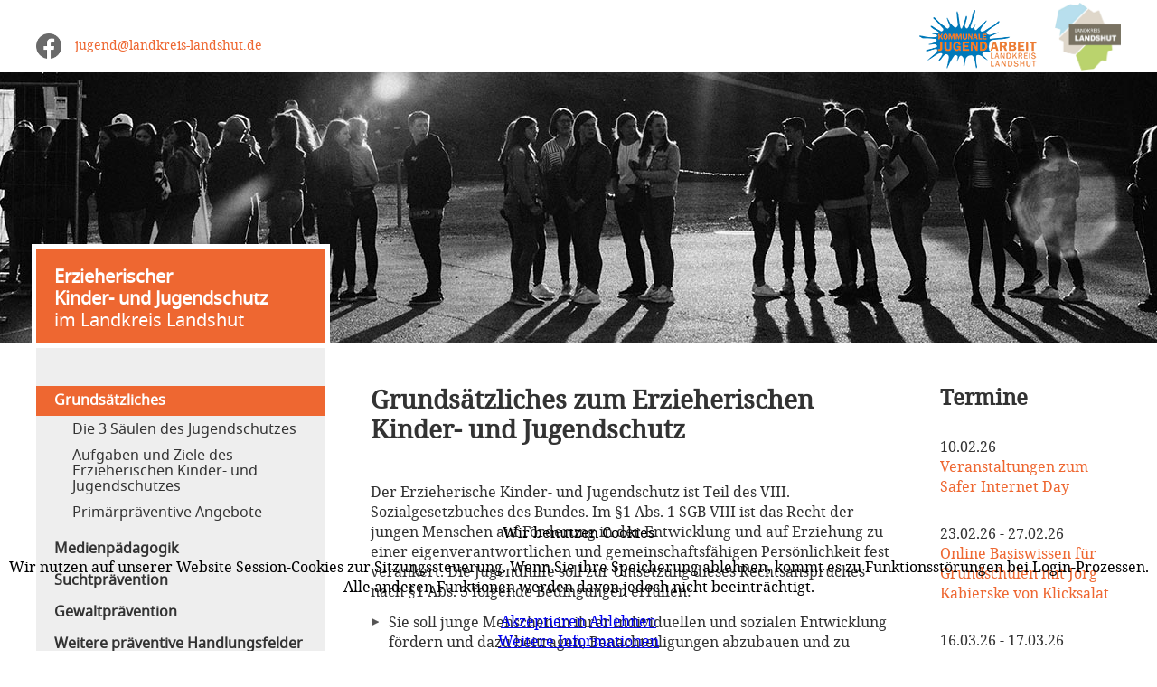

--- FILE ---
content_type: text/html; charset=utf-8
request_url: https://www.jugendschutz-lala.de/
body_size: 37236
content:
<!DOCTYPE html>
<html xmlns="http://www.w3.org/1999/xhtml" 
   xml:lang="de-de" lang="de-de" >

<head>
<script type="text/javascript">  (function(){    function blockCookies(disableCookies, disableLocal, disableSession){    if(disableCookies == 1){    if(!document.__defineGetter__){    Object.defineProperty(document, 'cookie',{    get: function(){ return ''; },    set: function(){ return true;}    });    }else{    var oldSetter = document.__lookupSetter__('cookie');    if(oldSetter) {    Object.defineProperty(document, 'cookie', {    get: function(){ return ''; },    set: function(v){    if(v.match(/reDimCookieHint\=/) || v.match(/0254e0e2b4fcaa553c2a3d3d73827787\=/)) {    oldSetter.call(document, v);    }    return true;    }    });    }    }    var cookies = document.cookie.split(';');    for (var i = 0; i < cookies.length; i++) {    var cookie = cookies[i];    var pos = cookie.indexOf('=');    var name = '';    if(pos > -1){    name = cookie.substr(0, pos);    }else{    name = cookie;    }    if(name.match(/reDimCookieHint/)) {    document.cookie = name + '=; expires=Thu, 01 Jan 1970 00:00:00 GMT';    }    }    }    if(disableLocal == 1){    window.localStorage.clear();    window.localStorage.__proto__ = Object.create(window.Storage.prototype);    window.localStorage.__proto__.setItem = function(){ return undefined; };    }    if(disableSession == 1){    window.sessionStorage.clear();    window.sessionStorage.__proto__ = Object.create(window.Storage.prototype);    window.sessionStorage.__proto__.setItem = function(){ return undefined; };    }    }    blockCookies(1,1,1);    }());    </script>


<meta name="viewport" content="width=device-width, initial-scale=1.0" />
<meta charset="utf-8">
	<meta name="author" content="Super User">
	<meta name="description" content="Der erzieherische Kinder- und Jugendschutz im Landkreis Landshut ist Aufgabe der Kommunalen Jugendarbeit">
	<meta name="generator" content="Joomla! - Open Source Content Management">
	<title>Grundsätzliches zum Erzieherischen Kinder- und Jugendschutz</title>
	<link href="/templates/juschlala/favicon.ico" rel="icon" type="image/vnd.microsoft.icon">
<link href="/media/mod_menu/css/mod-menu.min.css?a45ede" rel="stylesheet">
	<link href="/plugins/system/cookiehint/css/redimstyle.css?a56563" rel="stylesheet">
	<link href="/modules/mod_djmegamenu/themes/default/css/djmegamenu.css?4.5.0.pro" rel="stylesheet">
	<link href="https://cdnjs.cloudflare.com/ajax/libs/animate.css/4.1.1/animate.compat.min.css" rel="stylesheet">
	<link href="/modules/mod_djmegamenu/mobilethemes/light/djmobilemenu.css?4.5.0.pro" rel="stylesheet">
	<link href="https://cdnjs.cloudflare.com/ajax/libs/font-awesome/5.15.4/css/all.min.css" rel="stylesheet">
	<link href="https://cdnjs.cloudflare.com/ajax/libs/font-awesome/5.15.4/css/v4-shims.min.css" rel="stylesheet">
	<style>#redim-cookiehint-bottom {position: fixed; z-index: 99999; left: 0px; right: 0px; bottom: 0px; top: auto !important;}</style>
	<style>.dj-hideitem { display: none !important; }
</style>
	<style>
		@media (min-width: 1260px) { #dj-megamenu103mobile { display: none; } }
		@media (max-width: 1259px) { #dj-megamenu103, #dj-megamenu103sticky, #dj-megamenu103placeholder { display: none !important; } }
	</style>
	<style>#dj-megamenu103mobile.dj-megamenu-select-light .dj-mobile-open-btn, #dj-megamenu103mobile.dj-megamenu-offcanvas-light .dj-mobile-open-btn, #dj-megamenu103mobile.dj-megamenu-accordion-light .dj-mobile-open-btn { color: rgba(238, 103, 49, 1); } #dj-megamenu103mobile.dj-megamenu-select-light .dj-mobile-open-btn:focus, #dj-megamenu103mobile.dj-megamenu-select-light:hover .dj-mobile-open-btn, #dj-megamenu103mobile.dj-megamenu-offcanvas-light .dj-mobile-open-btn:hover, #dj-megamenu103mobile.dj-megamenu-offcanvas-light .dj-mobile-open-btn:focus, #dj-megamenu103mobile.dj-megamenu-accordion-light .dj-mobile-open-btn:hover, #dj-megamenu103mobile.dj-megamenu-accordion-light .dj-mobile-open-btn:focus { background: rgba(238, 103, 49, 1); } #dj-megamenu103mobile.dj-megamenu-select-light .dj-mobile-open-btn, #dj-megamenu103mobile.dj-megamenu-offcanvas-light .dj-mobile-open-btn, #dj-megamenu103mobile.dj-megamenu-accordion-light .dj-mobile-open-btn { background: rgba(255, 255, 255, 1); } #dj-megamenu103mobile.dj-megamenu-select-light .dj-mobile-open-btn:focus, #dj-megamenu103mobile.dj-megamenu-select-light:hover .dj-mobile-open-btn, #dj-megamenu103mobile.dj-megamenu-offcanvas-light .dj-mobile-open-btn:hover, #dj-megamenu103mobile.dj-megamenu-offcanvas-light .dj-mobile-open-btn:focus, #dj-megamenu103mobile.dj-megamenu-accordion-light .dj-mobile-open-btn:hover, #dj-megamenu103mobile.dj-megamenu-accordion-light .dj-mobile-open-btn:focus { color: rgba(255, 255, 255, 1); } #dj-megamenu103mobile.dj-offcanvas-light { background: rgba(238, 238, 238, 1); } #dj-megamenu103mobile.dj-offcanvas-light .dj-offcanvas-top { background: rgba( 255, 255, 255, 1); } #dj-megamenu103mobile .dj-accordion-light .dj-accordion-in { background: rgba(238, 238, 238, 1); } #dj-megamenu103mobile ul.dj-mobile-light li.dj-mobileitem > a { background: rgba(238, 238, 238, 1); border-top-color: rgba( 255, 255, 255, 1); } #dj-megamenu103mobile.dj-offcanvas-light .dj-offcanvas-close-btn { color: rgba(51, 51, 51, 1); } #dj-megamenu103mobile ul.dj-mobile-light li.dj-mobileitem > a { color: rgba(51, 51, 51, 1); } #dj-megamenu103mobile ul.dj-mobile-light li.dj-mobileitem:hover > a, #dj-megamenu103mobile ul.dj-mobile-light li.dj-mobileitem.active > a { color: rgba(255, 255, 255, 1); } #dj-megamenu103mobile ul.dj-mobile-light li.dj-mobileitem:hover > a, #dj-megamenu103mobile ul.dj-mobile-light li.dj-mobileitem.active > a { background: rgba(238, 103, 49, 1); } #dj-megamenu103mobile ul.dj-mobile-light ul li.dj-mobileitem > a { color: rgba(51, 51, 51, 1); } #dj-megamenu103mobile ul.dj-mobile-light ul li.dj-mobileitem > a { background: rgba(238, 238, 238, 1); border-top-color: rgba( 255, 255, 255, 1); } #dj-megamenu103mobile ul.dj-mobile-light ul ul li.dj-mobileitem > a { background: rgba( 214, 214, 214, 1); border-top-color: rgba( 255, 255, 255, 1); } #dj-megamenu103mobile ul.dj-mobile-light ul ul ul li.dj-mobileitem > a { background: rgba( 214, 214, 214, 1); border-top-color: rgba( 255, 255, 255, 1); } #dj-megamenu103mobile ul.dj-mobile-light ul li.dj-mobileitem:hover > a, #dj-megamenu103mobile ul.dj-mobile-light ul li.dj-mobileitem.active > a { background: rgba(238, 103, 49, 1); } #dj-megamenu103mobile ul.dj-mobile-light ul ul li.dj-mobileitem:hover > a, #dj-megamenu103mobile ul.dj-mobile-light ul ul li.dj-mobileitem.active > a { background: rgba( 214, 92, 44, 1); }</style>
<script type="application/json" class="joomla-script-options new">{"system.paths":{"root":"","rootFull":"https:\/\/www.jugendschutz-lala.de\/","base":"","baseFull":"https:\/\/www.jugendschutz-lala.de\/"},"csrf.token":"d026ef8c4bba2cf4aab54438772bee6d"}</script>
	<script src="/media/system/js/core.min.js?a3d8f8"></script>
	<script src="/media/mod_menu/js/menu.min.js?5a565f" type="module"></script>
	<script src="/media/vendor/jquery/js/jquery.min.js?3.7.1"></script>
	<script src="/media/vendor/jquery/js/jquery-noconflict.min.js?3.7.1"></script>
	<script src="/modules/mod_djmegamenu/assets/js/jquery.djmegamenu.min.js?4.5.0.pro" defer></script>
	<script src="/modules/mod_djmegamenu/assets/js/jquery.djmobilemenu.min.js?4.5.0.pro" defer></script>
	<script type="application/ld+json">{"@context":"https://schema.org","@graph":[{"@type":"Organization","@id":"https://www.jugendschutz-lala.de/#/schema/Organization/base","name":"Erzieherischer Kinder- und Jugendschutz im Landkreis Landshut","url":"https://www.jugendschutz-lala.de/"},{"@type":"WebSite","@id":"https://www.jugendschutz-lala.de/#/schema/WebSite/base","url":"https://www.jugendschutz-lala.de/","name":"Erzieherischer Kinder- und Jugendschutz im Landkreis Landshut","publisher":{"@id":"https://www.jugendschutz-lala.de/#/schema/Organization/base"}},{"@type":"WebPage","@id":"https://www.jugendschutz-lala.de/#/schema/WebPage/base","url":"https://www.jugendschutz-lala.de/","name":"Grundsätzliches zum Erzieherischen Kinder- und Jugendschutz","description":"Der erzieherische Kinder- und Jugendschutz im Landkreis Landshut ist Aufgabe der Kommunalen Jugendarbeit","isPartOf":{"@id":"https://www.jugendschutz-lala.de/#/schema/WebSite/base"},"about":{"@id":"https://www.jugendschutz-lala.de/#/schema/Organization/base"},"inLanguage":"de-DE"},{"@type":"Article","@id":"https://www.jugendschutz-lala.de/#/schema/com_content/article/16","name":"Grundsätzliches zum Erzieherischen Kinder- und Jugendschutz","headline":"Grundsätzliches zum Erzieherischen Kinder- und Jugendschutz","inLanguage":"de-DE","isPartOf":{"@id":"https://www.jugendschutz-lala.de/#/schema/WebPage/base"}}]}</script>
	<script>function fetchMoreLatestEvents(modid, direction)
{        
        jQuery.ajax({
                    type : 'POST',
                    dataType : 'json',
                    url : "https://www.jugendschutz-lala.de/index.php?option=com_jevents&ttoption=com_jevents&typeaheadtask=gwejson&file=fetchlatestevents&path=module&folder=mod_jevents_latest&token=d026ef8c4bba2cf4aab54438772bee6d",
                    data : {'json':JSON.stringify({'modid':modid, 'direction':direction})},
                    contentType: "application/x-www-form-urlencoded; charset=utf-8",
                    scriptCharset: "utf-8"
            })                        
                .done(function( data ){                    
                    jQuery("#mod_events_latest_"+modid+"_data").replaceWith(data.html);
                    try {
                        document.getElementById("mod_events_latest_"+modid+"_data").parentNode.scrollIntoView({block: "start", behavior: "smooth"});
                    }
                    catch (e) {
                    }
                })
                .fail(function(x) {
        alert('fail '+x);
                });
}</script>
	<link rel="stylesheet preload" href="https://cdnjs.cloudflare.com/ajax/libs/animate.css/4.1.1/animate.compat.min.css" as="style">
	<link rel="stylesheet preload" href="https://cdnjs.cloudflare.com/ajax/libs/font-awesome/5.15.4/css/all.min.css" as="style">
	<link rel="stylesheet preload" href="https://cdnjs.cloudflare.com/ajax/libs/font-awesome/5.15.4/css/v4-shims.min.css" as="style">

<link rel="stylesheet" href="/templates/juschlala/css/template.css" type="text/css" />
<link rel="stylesheet" href="/templates/juschlala/css/max.css" type="text/css" />
<link rel="stylesheet" href="/templates/juschlala/css/desktop.css" type="text/css" />
<link rel="stylesheet" href="/templates/juschlala/css/notebook.css" type="text/css" />
<link rel="stylesheet" href="/templates/juschlala/css/tablet.css" type="text/css" />
<link rel="stylesheet" href="/templates/juschlala/css/mobile.css" type="text/css" />
</head>
<body marginwitdh="0" marginheight="0">
<div id="alles">
	<div id="container">
		<div id="header">
<div id="mod-custom90" class="mod-custom custom">
    <p class="desktop"><a class="facebook" title="facebook.com/KoJaLaLa" href="https://www.facebook.com/KoJaLaLa" target="_blank" rel="noopener noreferrer"><img src="/images/logos/facebook_trans.png" alt="" width="30" height="30" /></a><a href="mailto:jugend@landkreis-landshut.de">jugend@landkreis-landshut.de</a></p>
<p class="notebook"><a class="facebook" title="facebook.com/KoJaLaLa" href="https://www.facebook.com/KoJaLaLa" target="_blank" rel="noopener noreferrer"><img src="/images/logos/facebook_trans.png" alt="" width="30" height="30" /></a><a href="mailto:jugend@landkreis-landshut.de">jugend@landkreis-landshut.de</a></p>
<p class="tablet"><a class="facebook" title="facebook.com/KoJaLaLa" href="https://www.facebook.com/KoJaLaLa" target="_blank" rel="noopener noreferrer"><img src="/images/logos/facebook_trans.png" alt="" width="30" height="30" /></a><a href="mailto:jugend@landkreis-landshut.de">jugend@landkreis-landshut.de</a></p>
<p class="mobil"><a class="facebook" title="facebook.com/KoJaLaLa" href="https://www.facebook.com/KoJaLaLa" target="_blank" rel="noopener noreferrer"><img src="/images/logos/facebook_trans.png" alt="" width="30" height="30" /></a><a href="mailto:jugend@landkreis-landshut.de">jugend@landkreis-landshut.de</a></p></div>

<div id="mod-custom91" class="mod-custom custom">
    <p><a title="kojalala.de" href="https://kojalala.de" target="_blank" rel="noopener noreferrer"><img src="/images/logos/logo_kojalala.png" alt=""></a><a title="www.landkreis-landshut.de" href="https://www.landkreis-landshut.de" target="_blank" rel="noopener noreferrer"><img class="lala" src="/images/logos/logo_landkreis_landshut.png" alt=""></a></p></div>

<div id="mod-custom92" class="mod-custom custom">
    <h1>Erzieherischer<br />Kinder- und Jugendschutz</h1>
<h2>im Landkreis Landshut</h2></div>
<div class="dj-megamenu-wrapper" data-joomla4 data-tmpl="juschlala">
		<ul id="dj-megamenu103" class="dj-megamenu dj-megamenu-default dj-megamenu-wcag horizontalMenu  dj-fa-5" data-options='{"wrap":null,"animIn":"fadeInUp","animOut":"zoomOut","animSpeed":"normal","openDelay":"250","closeDelay":"500","event":"mouseenter","eventClose":"mouseleave","parentOpen":"0","fixed":"0","offset":"0","theme":"default","direction":"ltr","wcag":"1","overlay":"0"}' data-trigger="1259" role="menubar" aria-label="DJ Mobilmenü">
		<li class="dj-up itemid102 first current active parent" role="none"><a class="dj-up_a active "  aria-haspopup="true" aria-expanded="false" href="/"  role="menuitem"><span class="dj-drop" ><span class="title"><span class="name">Grundsätzliches</span></span><span class="arrow" aria-hidden="true"></span></span></a><div class="dj-subwrap  single_column subcols1" style=""><div class="dj-subwrap-in" style="width:200px;"><div class="dj-subcol" style="width:200px"><ul class="dj-submenu" role="menu" aria-label="Grundsätzliches"><li class="itemid103 first" role="none"><a href="/grundsaetzliches/die-3-saeulen-des-jugendschutzes"  role="menuitem"><span class="title"><span class="name">Die 3 Säulen des Jugendschutzes</span></span></a></li><li class="itemid104" role="none"><a href="/grundsaetzliches/aufgaben-und-ziele-des-erzieherischen-kinder-und-jugendschutzes"  role="menuitem"><span class="title"><span class="name">Aufgaben und Ziele des Erzieherischen Kinder- und Jugendschutzes</span></span></a></li><li class="itemid105" role="none"><a href="/grundsaetzliches/primaerpraeventive-angebote"  role="menuitem"><span class="title"><span class="name">Primärpräventive Angebote</span></span></a></li></ul></div></div></div></li><li class="dj-up itemid107 parent" role="none"><a class="dj-up_a  "  aria-haspopup="true" aria-expanded="false" href="/medienpaedagogik"  role="menuitem"><span class="dj-drop" ><span class="title"><span class="name">Medienpädagogik</span></span><span class="arrow" aria-hidden="true"></span></span></a><div class="dj-subwrap  single_column subcols1" style=""><div class="dj-subwrap-in" style="width:200px;"><div class="dj-subcol" style="width:200px"><ul class="dj-submenu" role="menu" aria-label="Medienpädagogik"><li class="itemid143 first" role="none"><a href="/medienpaedagogik/aufgaben-und-ziele"  role="menuitem"><span class="title"><span class="name">Aufgaben und Ziele</span></span></a></li><li class="itemid109" role="none"><a href="/medienpaedagogik/informationen-und-regionale-kontakte"  role="menuitem"><span class="title"><span class="name">Informationen und regionale Kontakte</span></span></a></li><li class="itemid106" role="none"><a href="/medienpaedagogik/links"  role="menuitem"><span class="title"><span class="name">Links</span></span></a></li></ul></div></div></div></li><li class="dj-up itemid110 parent" role="none"><a class="dj-up_a  "  aria-haspopup="true" aria-expanded="false" href="/suchtpraevention"  role="menuitem"><span class="dj-drop" ><span class="title"><span class="name">Suchtprävention</span></span><span class="arrow" aria-hidden="true"></span></span></a><div class="dj-subwrap  single_column subcols1" style=""><div class="dj-subwrap-in" style="width:200px;"><div class="dj-subcol" style="width:200px"><ul class="dj-submenu" role="menu" aria-label="Suchtprävention"><li class="itemid142 first" role="none"><a href="/suchtpraevention/aufgaben-und-ziele"  role="menuitem"><span class="title"><span class="name">Aufgaben und Ziele</span></span></a></li><li class="itemid112" role="none"><a href="/suchtpraevention/informationen-und-regionale-kontakte"  role="menuitem"><span class="title"><span class="name">Informationen und regionale Kontakte</span></span></a></li><li class="itemid136" role="none"><a href="/suchtpraevention/links"  role="menuitem"><span class="title"><span class="name">Links</span></span></a></li></ul></div></div></div></li><li class="dj-up itemid113 parent" role="none"><a class="dj-up_a  "  aria-haspopup="true" aria-expanded="false" href="/gewaltpraevention"  role="menuitem"><span class="dj-drop" ><span class="title"><span class="name">Gewaltprävention</span></span><span class="arrow" aria-hidden="true"></span></span></a><div class="dj-subwrap  single_column subcols1" style=""><div class="dj-subwrap-in" style="width:200px;"><div class="dj-subcol" style="width:200px"><ul class="dj-submenu" role="menu" aria-label="Gewaltprävention"><li class="itemid141 first" role="none"><a href="/gewaltpraevention/aufgaben-und-ziele"  role="menuitem"><span class="title"><span class="name">Aufgaben und Ziele</span></span></a></li><li class="itemid115" role="none"><a href="/gewaltpraevention/informationen-und-regionale-kontakte"  role="menuitem"><span class="title"><span class="name">Informationen und regionale Kontakte</span></span></a></li><li class="itemid137" role="none"><a href="/gewaltpraevention/links"  role="menuitem"><span class="title"><span class="name">Links</span></span></a></li></ul></div></div></div></li><li class="dj-up itemid116 parent" role="none"><a class="dj-up_a  "  aria-haspopup="true" aria-expanded="false" href="/weitere-praeventive-handlungsfelder"  role="menuitem"><span class="dj-drop" ><span class="title"><span class="name">Weitere präventive Handlungsfelder</span></span><span class="arrow" aria-hidden="true"></span></span></a><div class="dj-subwrap  single_column subcols1" style=""><div class="dj-subwrap-in" style="width:200px;"><div class="dj-subcol" style="width:200px"><ul class="dj-submenu" role="menu" aria-label="Weitere präventive Handlungsfelder"><li class="itemid140 first" role="none"><a href="/weitere-praeventive-handlungsfelder/aufgaben-und-ziele"  role="menuitem"><span class="title"><span class="name">Aufgaben und Ziele</span></span></a></li><li class="itemid118" role="none"><a href="/weitere-praeventive-handlungsfelder/informationen-und-regionale-kontakte"  role="menuitem"><span class="title"><span class="name">Informationen und regionale Kontakte</span></span></a></li><li class="itemid138" role="none"><a href="/weitere-praeventive-handlungsfelder/links"  role="menuitem"><span class="title"><span class="name">Links</span></span></a></li></ul></div></div></div></li><li class="dj-up itemid139" role="none"><a class="dj-up_a  " href="/praeventionstheater"  role="menuitem"><span ><span class="title"><span class="name">Präventionstheater</span></span></span></a></li><li class="dj-up itemid133" role="none"><a class="dj-up_a  " href="/termine"  role="menuitem"><span ><span class="title"><span class="name">Termine</span></span></span></a></li><li class="dj-up itemid101" role="none"><a class="dj-up_a  " href="/news"  role="menuitem"><span ><span class="title"><span class="name">News</span></span></span></a></li><li class="dj-up itemid119" role="none"><a class="dj-up_a  " href="/kontakt"  role="menuitem"><span ><span class="title"><span class="name">Kontakt</span></span></span></a></li><li class="dj-up itemid120" role="none"><a class="dj-up_a  " href="/downloads"  role="menuitem"><span ><span class="title"><span class="name">Downloads</span></span></span></a></li></ul>
			<div id="dj-megamenu103mobile" class="dj-megamenu-accordion dj-megamenu-accordion-light dj-pos-absolute  dj-align-right dj-fa-5 ">
	<button class="dj-mobile-open-btn dj-fa-5" aria-label="Open mobile menu"><span class="dj-mobile-open-icon" aria-hidden="true"></span></button>
	<div class="dj-accordion dj-accordion-light ">
		<div class="dj-accordion-in">
			<ul class="dj-mobile-nav dj-mobile-light " role="menubar">
<li class="dj-mobileitem itemid-102 current deeper parent" role="none"><a class="dj-up_a  "  aria-haspopup="true" aria-expanded="false" href="/"  role="menuitem"><span class="title"><span class="name">Grundsätzliches</span></span></a><ul class="dj-mobile-nav-child"><li class="dj-mobileitem itemid-103" role="none"><a class="dj-up_a  " href="/grundsaetzliches/die-3-saeulen-des-jugendschutzes"  role="menuitem"><span class="title"><span class="name">Die 3 Säulen des Jugendschutzes</span></span></a></li><li class="dj-mobileitem itemid-104" role="none"><a class="dj-up_a  " href="/grundsaetzliches/aufgaben-und-ziele-des-erzieherischen-kinder-und-jugendschutzes"  role="menuitem"><span class="title"><span class="name">Aufgaben und Ziele des Erzieherischen Kinder- und Jugendschutzes</span></span></a></li><li class="dj-mobileitem itemid-105" role="none"><a class="dj-up_a  " href="/grundsaetzliches/primaerpraeventive-angebote"  role="menuitem"><span class="title"><span class="name">Primärpräventive Angebote</span></span></a></li></ul></li><li class="dj-mobileitem itemid-107 deeper parent" role="none"><a class="dj-up_a  "  aria-haspopup="true" aria-expanded="false" href="/medienpaedagogik"  role="menuitem"><span class="title"><span class="name">Medienpädagogik</span></span></a><ul class="dj-mobile-nav-child"><li class="dj-mobileitem itemid-143" role="none"><a class="dj-up_a  " href="/medienpaedagogik/aufgaben-und-ziele"  role="menuitem"><span class="title"><span class="name">Aufgaben und Ziele</span></span></a></li><li class="dj-mobileitem itemid-109" role="none"><a class="dj-up_a  " href="/medienpaedagogik/informationen-und-regionale-kontakte"  role="menuitem"><span class="title"><span class="name">Informationen und regionale Kontakte</span></span></a></li><li class="dj-mobileitem itemid-106" role="none"><a class="dj-up_a  " href="/medienpaedagogik/links"  role="menuitem"><span class="title"><span class="name">Links</span></span></a></li></ul></li><li class="dj-mobileitem itemid-110 deeper parent" role="none"><a class="dj-up_a  "  aria-haspopup="true" aria-expanded="false" href="/suchtpraevention"  role="menuitem"><span class="title"><span class="name">Suchtprävention</span></span></a><ul class="dj-mobile-nav-child"><li class="dj-mobileitem itemid-142" role="none"><a class="dj-up_a  " href="/suchtpraevention/aufgaben-und-ziele"  role="menuitem"><span class="title"><span class="name">Aufgaben und Ziele</span></span></a></li><li class="dj-mobileitem itemid-112" role="none"><a class="dj-up_a  " href="/suchtpraevention/informationen-und-regionale-kontakte"  role="menuitem"><span class="title"><span class="name">Informationen und regionale Kontakte</span></span></a></li><li class="dj-mobileitem itemid-136" role="none"><a class="dj-up_a  " href="/suchtpraevention/links"  role="menuitem"><span class="title"><span class="name">Links</span></span></a></li></ul></li><li class="dj-mobileitem itemid-113 deeper parent" role="none"><a class="dj-up_a  "  aria-haspopup="true" aria-expanded="false" href="/gewaltpraevention"  role="menuitem"><span class="title"><span class="name">Gewaltprävention</span></span></a><ul class="dj-mobile-nav-child"><li class="dj-mobileitem itemid-141" role="none"><a class="dj-up_a  " href="/gewaltpraevention/aufgaben-und-ziele"  role="menuitem"><span class="title"><span class="name">Aufgaben und Ziele</span></span></a></li><li class="dj-mobileitem itemid-115" role="none"><a class="dj-up_a  " href="/gewaltpraevention/informationen-und-regionale-kontakte"  role="menuitem"><span class="title"><span class="name">Informationen und regionale Kontakte</span></span></a></li><li class="dj-mobileitem itemid-137" role="none"><a class="dj-up_a  " href="/gewaltpraevention/links"  role="menuitem"><span class="title"><span class="name">Links</span></span></a></li></ul></li><li class="dj-mobileitem itemid-116 deeper parent" role="none"><a class="dj-up_a  "  aria-haspopup="true" aria-expanded="false" href="/weitere-praeventive-handlungsfelder"  role="menuitem"><span class="title"><span class="name">Weitere präventive Handlungsfelder</span></span></a><ul class="dj-mobile-nav-child"><li class="dj-mobileitem itemid-140" role="none"><a class="dj-up_a  " href="/weitere-praeventive-handlungsfelder/aufgaben-und-ziele"  role="menuitem"><span class="title"><span class="name">Aufgaben und Ziele</span></span></a></li><li class="dj-mobileitem itemid-118" role="none"><a class="dj-up_a  " href="/weitere-praeventive-handlungsfelder/informationen-und-regionale-kontakte"  role="menuitem"><span class="title"><span class="name">Informationen und regionale Kontakte</span></span></a></li><li class="dj-mobileitem itemid-138" role="none"><a class="dj-up_a  " href="/weitere-praeventive-handlungsfelder/links"  role="menuitem"><span class="title"><span class="name">Links</span></span></a></li></ul></li><li class="dj-mobileitem itemid-139" role="none"><a class="dj-up_a  " href="/praeventionstheater"  role="menuitem"><span class="title"><span class="name">Präventionstheater</span></span></a></li><li class="dj-mobileitem itemid-133" role="none"><a class="dj-up_a  " href="/termine"  role="menuitem"><span class="title"><span class="name">Termine</span></span></a></li><li class="dj-mobileitem itemid-101" role="none"><a class="dj-up_a  " href="/news"  role="menuitem"><span class="title"><span class="name">News</span></span></a></li><li class="dj-mobileitem itemid-119" role="none"><a class="dj-up_a  " href="/kontakt"  role="menuitem"><span class="title"><span class="name">Kontakt</span></span></a></li><li class="dj-mobileitem itemid-120" role="none"><a class="dj-up_a  " href="/downloads"  role="menuitem"><span class="title"><span class="name">Downloads</span></span></a></li></ul>
		</div>
	</div>
</div>
	</div>
</div>
		<div id="nav"><ul id="mod-menu1" class="mod-menu mod-list nav ">
<li class="nav-item item-102 default current active deeper parent"><a href="/" aria-current="page">Grundsätzliches</a><button class="mod-menu__toggle-sub" aria-expanded="false"><span class="icon-chevron-down" aria-hidden="true"></span><span class="visually-hidden">More about: Grundsätzliches</span></button><ul class="mod-menu__sub list-unstyled small"><li class="nav-item item-103"><a href="/grundsaetzliches/die-3-saeulen-des-jugendschutzes" >Die 3 Säulen des Jugendschutzes</a></li><li class="nav-item item-104"><a href="/grundsaetzliches/aufgaben-und-ziele-des-erzieherischen-kinder-und-jugendschutzes" >Aufgaben und Ziele des Erzieherischen Kinder- und Jugendschutzes</a></li><li class="nav-item item-105"><a href="/grundsaetzliches/primaerpraeventive-angebote" >Primärpräventive Angebote</a></li></ul></li><li class="nav-item item-107 deeper parent"><a href="/medienpaedagogik" >Medienpädagogik</a><button class="mod-menu__toggle-sub" aria-expanded="false"><span class="icon-chevron-down" aria-hidden="true"></span><span class="visually-hidden">More about: Medienpädagogik</span></button><ul class="mod-menu__sub list-unstyled small"><li class="nav-item item-143"><a href="/medienpaedagogik/aufgaben-und-ziele" >Aufgaben und Ziele</a></li><li class="nav-item item-109"><a href="/medienpaedagogik/informationen-und-regionale-kontakte" >Informationen und regionale Kontakte</a></li><li class="nav-item item-106"><a href="/medienpaedagogik/links" >Links</a></li></ul></li><li class="nav-item item-110 deeper parent"><a href="/suchtpraevention" >Suchtprävention</a><button class="mod-menu__toggle-sub" aria-expanded="false"><span class="icon-chevron-down" aria-hidden="true"></span><span class="visually-hidden">More about: Suchtprävention</span></button><ul class="mod-menu__sub list-unstyled small"><li class="nav-item item-142"><a href="/suchtpraevention/aufgaben-und-ziele" >Aufgaben und Ziele</a></li><li class="nav-item item-112"><a href="/suchtpraevention/informationen-und-regionale-kontakte" >Informationen und regionale Kontakte</a></li><li class="nav-item item-136"><a href="/suchtpraevention/links" >Links</a></li></ul></li><li class="nav-item item-113 deeper parent"><a href="/gewaltpraevention" >Gewaltprävention</a><button class="mod-menu__toggle-sub" aria-expanded="false"><span class="icon-chevron-down" aria-hidden="true"></span><span class="visually-hidden">More about: Gewaltprävention</span></button><ul class="mod-menu__sub list-unstyled small"><li class="nav-item item-141"><a href="/gewaltpraevention/aufgaben-und-ziele" >Aufgaben und Ziele</a></li><li class="nav-item item-115"><a href="/gewaltpraevention/informationen-und-regionale-kontakte" >Informationen und regionale Kontakte</a></li><li class="nav-item item-137"><a href="/gewaltpraevention/links" >Links</a></li></ul></li><li class="nav-item item-116 deeper parent"><a href="/weitere-praeventive-handlungsfelder" >Weitere präventive Handlungsfelder</a><button class="mod-menu__toggle-sub" aria-expanded="false"><span class="icon-chevron-down" aria-hidden="true"></span><span class="visually-hidden">More about: Weitere präventive Handlungsfelder</span></button><ul class="mod-menu__sub list-unstyled small"><li class="nav-item item-140"><a href="/weitere-praeventive-handlungsfelder/aufgaben-und-ziele" >Aufgaben und Ziele</a></li><li class="nav-item item-118"><a href="/weitere-praeventive-handlungsfelder/informationen-und-regionale-kontakte" >Informationen und regionale Kontakte</a></li><li class="nav-item item-138"><a href="/weitere-praeventive-handlungsfelder/links" >Links</a></li></ul></li><li class="nav-item item-139"><a href="/praeventionstheater" >Präventionstheater</a></li><li class="nav-item item-133"><a href="/termine" >Termine</a></li><li class="nav-item item-101"><a href="/news" >News</a></li><li class="nav-item item-119"><a href="/kontakt" >Kontakt</a></li><li class="nav-item item-120"><a href="/downloads" >Downloads</a></li></ul>
</div>
		<div id="section"><div class="com-content-article item-page">
    <meta itemprop="inLanguage" content="de-DE">
    
    
        <div class="page-header">
        <h1>
            Grundsätzliches zum Erzieherischen Kinder- und Jugendschutz        </h1>
                            </div>
        
        
    
    
        
                                                <div class="com-content-article__body">
        <p>Der Erzieherische Kinder- und Jugendschutz ist Teil des VIII. Sozialgesetzbuches des Bundes. Im §1 Abs. 1 SGB VIII ist das Recht der jungen Menschen auf Förderung in der Entwicklung und auf Erziehung zu einer eigenverantwortlichen und gemeinschaftsfähigen Persönlichkeit fest verankert. Die Jugendhilfe soll zur Umsetzung dieses Rechtsanspruches nach §1 Abs. 3 folgende Bedingungen erfüllen:</p>
<ul>
<li>Sie soll junge Menschen in ihrer individuellen und sozialen Entwicklung fördern und dazu beitragen, Benachteiligungen abzubauen und zu vermeiden.</li>
<li>Die Jugendhilfe soll Eltern und Erziehungsberechtigte beraten und unterstützen</li>
<li>Sie soll Kinder und Jugendliche vor Gefahren schützen</li>
<li>Und dazu beitragen positive Lebensbedingungen zu schaffen.</li>
</ul>
<p><em>(vgl. <a href="http://www.sozialgesetzbuch-sgb.de)">www.sozialgesetzbuch-sgb.de)</a></em></p>
<p>Im §14 SGB VIII zweites Kapitel wird der Erzieherische Kinder- und Jugendschutz als autonomer und verbindlicher Verpflichtungsabschnitt vorgegeben.</p>     </div>

        
                                        </div>

                  <div id="aside"><div class="moduletable _termine">
            <h3 >Termine</h3>        <table class="mod_events_latest_table jevbootstrap" width="100%" border="0" cellspacing="0" cellpadding="0" align="center"><tr><td class="mod_events_latest_first" style="border-color:#ccc"><span class="mod_events_latest_date">10.02.26</span> <br />
<span class="mod_events_latest_content"><a href="/termine/eventdetail/152/-/veranstaltungen-zum-safer-internet-day"  target="_top" >Veranstaltungen zum Safer Internet Day</a></span><br />
</td></tr>
<tr><td class="mod_events_latest" style="border-color:#ccc"><span class="mod_events_latest_date">23.02.26</span>  <span class="mod_events_latest_date">- 27.02.26</span><br />
<span class="mod_events_latest_content"><a href="/termine/eventdetail/153/-/online-basiswissen-fuer-grundschulen-mit-joerg-kabierske-von-klicksalat"  target="_top" > Online Basiswissen für Grundschulen mit Jörg Kabierske von Klicksalat</a></span><br />
</td></tr>
<tr><td class="mod_events_latest" style="border-color:#ccc"><span class="mod_events_latest_date">16.03.26</span>  <span class="mod_events_latest_date">- 17.03.26</span><br />
<span class="mod_events_latest_content"><a href="/termine/eventdetail/154/-/digitaltraining-fuer-weiterfuehrende-schulen-mit-dem-digitaltrainer-daniel-wolff"  target="_top" >Digitaltraining für weiterführende Schulen mit dem Digitaltrainer Daniel Wolff</a></span><br />
</td></tr>
<tr><td class="mod_events_latest" style="border-color:#ccc"><span class="mod_events_latest_date">11.05.26</span>  <span class="mod_events_latest_date">- 13.05.26</span><br />
<span class="mod_events_latest_content"><a href="/termine/eventdetail/155/-/digitaltraining-fuer-weiterfuehrende-schulen-mit-dem-digitaltrainer-daniel-wolff"  target="_top" >Digitaltraining für weiterführende Schulen mit dem Digitaltrainer Daniel Wolff</a></span><br />
</td></tr>
<tr><td class="mod_events_latest" style="border-color:#ccc"><span class="mod_events_latest_date">13.05.26</span>  <span class="mod_events_latest_date">- 15.05.26</span><br />
<span class="mod_events_latest_content"><a href="/termine/eventdetail/156/-/online-basiswissen-fuer-grundschulen-mit-joerg-kabierske-von-klicksalat"  target="_top" >Online Basiswissen für Grundschulen mit Jörg Kabierske von Klicksalat</a></span><br />
</td></tr>
</table>
<div class="mod_events_latest_callink"><a href="/termine"  target="_top" >Ganzen Kalender ansehen</a></div></div>
</div>
        </div>
		<div id="footer"><ul id="mod-menu99" class="mod-menu mod-list nav ">
<li class="nav-item item-134"><a href="/impressum" >Impressum</a></li><li class="nav-item item-135"><a href="/datenschutz" >Datenschutz</a></li></ul>
<div class="mod-footer">
    <div class="footer1">Copyright &#169; 2026 Erzieherischer Kinder- und Jugendschutz im Landkreis Landshut. Alle Rechte vorbehalten.</div>
    <div class="footer2"><a href='https://www.joomla.org' target='_blank' rel='noopener noreferrer'>Joomla!</a> ist freie, unter der <a href='https://www.gnu.org/licenses/gpl-2.0.html' target='_blank' rel='noopener noreferrer'>GNU/GPL-Lizenz</a> veröffentlichte Software.</div>
</div>
</div>
	</div>
</div>

<script type="text/javascript">   function cookiehintsubmitnoc(obj) {     if (confirm("Eine Ablehnung wird die Funktionen der Website beeinträchtigen. Möchten Sie wirklich ablehnen?")) {       document.cookie = 'reDimCookieHint=-1; expires=0; path=/';       cookiehintfadeOut(document.getElementById('redim-cookiehint-bottom'));       return true;     } else {       return false;     }   } </script> <div id="redim-cookiehint-bottom">   <div id="redim-cookiehint">     <div class="cookiehead">       <span class="headline">Wir benutzen Cookies</span>     </div>     <div class="cookiecontent">   <p>Wir nutzen auf unserer Website Session-Cookies zur Sitzungssteuerung. Wenn Sie ihre Speicherung ablehnen, kommt es zu Funktionsstörungen bei Login-Prozessen. Alle anderen Funktionen werden davon jedoch nicht beeinträchtigt.</p>    </div>     <div class="cookiebuttons">       <a id="cookiehintsubmit" onclick="return cookiehintsubmit(this);" href="https://www.jugendschutz-lala.de/?rCH=2"         class="btn">Akzeptieren</a>           <a id="cookiehintsubmitno" onclick="return cookiehintsubmitnoc(this);" href="https://www.jugendschutz-lala.de/?rCH=-2"           class="btn">Ablehnen</a>          <div class="text-center" id="cookiehintinfo">              <a target="_self" href="/datenschutz">Weitere Informationen</a>                     </div>      </div>     <div class="clr"></div>   </div> </div>     <script type="text/javascript">        if (!navigator.cookieEnabled) {         document.addEventListener("DOMContentLoaded", function (event) {           document.getElementById('redim-cookiehint-bottom').remove();         });       }        function cookiehintfadeOut(el) {         el.style.opacity = 1;         (function fade() {           if ((el.style.opacity -= .1) < 0) {             el.style.display = "none";           } else {             requestAnimationFrame(fade);           }         })();       }             function cookiehintsubmit(obj) {         document.cookie = 'reDimCookieHint=1; expires=Sat, 21 Feb 2026 23:59:59 GMT;; path=/';         cookiehintfadeOut(document.getElementById('redim-cookiehint-bottom'));         return true;       }        function cookiehintsubmitno(obj) {         document.cookie = 'reDimCookieHint=-1; expires=0; path=/';         cookiehintfadeOut(document.getElementById('redim-cookiehint-bottom'));         return true;       }     </script>     
</body>
</html>

--- FILE ---
content_type: text/css
request_url: https://www.jugendschutz-lala.de/templates/juschlala/css/template.css
body_size: 8367
content:
@font-face {
    font-family: 'notosans_bold';
    src: url('../fonts/notosans-bold.woff2') format('woff2'),
         url('../fonts/notosans-bold.woff') format('woff');
}


@font-face {
    font-family: 'notosans_italic';
    src: url('../fonts/notosans-italic.woff2') format('woff2'),
         url('../fonts/notosans-italic.woff') format('woff');
}


@font-face {
    font-family: 'noto-sans';
    src: url('../fonts/notosans-regular.woff2') format('woff2'),
         url('../fonts/notosans-regular.woff') format('woff');
}

@font-face {
    font-family: 'notoserif_bold';
    src: url('../fonts/notoserif-bold.woff2') format('woff2'),
         url('../fonts/notoserif-bold.woff') format('woff');
}


@font-face {
    font-family: 'notoserif_italic';
    src: url('../fonts/notoserif-italic.woff2') format('woff2'),
         url('../fonts/notoserif-italic.woff') format('woff');
}

@font-face {
    font-family: 'notoserif_bolditalic';
    src: url('../fonts/notoserif-bolditalic.woff2') format('woff2'),
         url('../fonts/notoserif-bolditalic.woff') format('woff');
}


@font-face {
    font-family: 'noto-serif';
    src: url('../fonts/notoserif-regular.woff2') format('woff2'),
         url('../fonts/notoserif-regular.woff') format('woff');
}



html {
padding:0;
margin:0;
border:0;
width:100%;
height: 100%;
}

body.sm-container, div.sm-pusher, div.sm-content, div.sm-content-inner {
height: 100%;
}

body {
padding:0;
margin:0;
border:0;
width:100%;
height: 100%;
font-size:16px;
font-family: "noto-serif", serif;
font-weight: 400;
font-style: normal;
text-align:center;
background:#fff;
}

#alles {
width: 100%;
height: 100%;
margin: 0;
padding:0;
border:0;
text-align: center;
}

#container {
padding: 0;
margin:0 auto;
border:0;
}

#header {
margin:0;
padding:0;
border:0;
}

#section {
margin: 0;
padding:0;
border:0;
}

#footer {
margin:0;
padding:0;
border:0;;
}

/* LINKS ------------------------------------- */

#header a, #section a, #aside a, #footer a{
text-decoration:none;
color: #ee6731;
}

#header a:hover, #section a:hover, #aside a:hover, #footer a:hover {
text-decoration:underline;
}

/* BORDER-SIZING --------------------------------------------------------*/

div, ul, iframe, h1, h2, p, span, a, figure, figcaption {
-webkit-box-sizing: border-box;
-o-box-sizing: border-box;
-moz-box-sizing: border-box;
box-sizing: border-box;
}

/* CLEAR */

.clear, #clear {
clear: both;
}

/* NAV */

span.visually-hidden, button.mod-menu__toggle-sub, span.icon-chevron-down {
display: none;
}


/* HEADER ----------------------------------------------*/

/* Kontakt */

#header a.facebook {
background: url('../images/facebook_off.png') no-repeat;
background-size: cover;
}

#header a.facebook:hover {
background: url('../images/facebook_on.png') no-repeat;
background-size: cover;
}

/* Titel */

#header div#mod-custom92 {
text-align: left;
color:#fff;
background:#ee6731;
padding:0;
}
  
#header div#mod-custom92 h1 {
color:#fff;
font-family: "noto-sans", sans-serif;
font-weight:700;
margin:0;
padding:0;
}

#header div#mod-custom92 h2 {
color:#fff;
font-family: "noto-sans", sans-serif;
font-weight:400;
margin:0;
padding:0;
}


/* SECTION -------------------------------------------------------------*/

#section {
font-size: 1.0em;
line-height: 1.4em;
color: #333;
text-align:left;
padding:0;
font-weight: 400;
}

#section h1, #section h2, #section h3, #aside h3 {
font-family: "noto-serif", serif;
text-align:left;
line-height: 1.2em;
width: auto;
padding:0;
margin:0 0 1.5em 0;
}

#section p, #section td, #section div, #section img {
font-size:1.0em;
max-width: 100%;
}

#section p {
padding:0;
margin:0 0 12px 0;
text-align:left;
}

/* Listen */

#section div ul, #section div ol {
list-style-position:outside;
text-align: left;
padding:0;
margin: 0 0 1.5em 20px;
}

#section div ul li, #section div ol li {
margin: 0 auto 1.0em 0;
list-style-image: url('../images/listenpfeil.png');
}

#section div ul.block, #section div ol.block {
list-style-position:outside;
text-align: left;
margin: 0 0 1.5em 0;
padding:0;
}

#section div ul.block li, #section div ol.block li {
margin: 0 auto 1.5em 0;
padding: 20px;
background:#eee;
list-style-image: url('../images/listenpfeil_block.png');
list-style-position: inside;
border-radius: 10px;
}

#section div ul.blau {
text-align: left;
margin: 0 0 1.5em 0;
padding:0;
}

#section div ul.blau li {
list-style-type:none !important;
list-style-image:none !important;
margin: 0 auto 1px 0;
padding: 12px 10px 12px 25px;
background:#b9d0dd;
border-left: 15px solid #0079b9;
}

#section .bild_in_spalte img {
width: 100%;
height: auto;
}

#section figure.item-image div.img_caption p.img_caption, #section div figcaption {
font-size:0.8em;
line-height: 1.2em;
max-width: 100%;
}

#section div figure {
margin:20px 0;
padding:0;
}

#section div figure.links_im_text {
margin:5px 20px 10px 0;
padding:0;
}


/* Beitragsinfos */

#section div dl.article-info, #section div dl.article-info dd {
margin:0;
padding:0;
}

dl.article-info dd {
font-size: 12px !important;
color: #999;
margin-right: 20px;
}

dt.article-info-term span.visually-hidden {
display: none;
}

/* Newsblog */

#section div.blog div.blog-item {
clear: both;
padding-top: 30px;
}

#section div.blog div.blog-item div.page-header h2{
height: auto !important;
margin: 0.5em 0 1.0em 0 !important;
}

#section div.blog div.blog-item p{
margin: 0 0 12px 0 !important;
}

#section div.blog div.blog-item p.readmore {
margin-top: 20px !important;
}

#section div.blog div.blog-item dl.article-info {
margin: 0 0 0 0;
}

/* Pagination */

#section div.blog p.counter, #section div.blog p.pull-right {
width: 100% !important;
text-align:center !important;
}

#section div.blog ul.pagination {
width: 100%;
margin:0 0 50px 0;
padding:0;
text-align:center;
list-style-type: none;
}

#section div.blog ul.pagination li {
display: inline-block;
width: auto;
margin:0 10px;
padding:0;
text-align:center;
list-style-type: none;
}

#section div.blog ul.pagination li span.pagenav{
width: auto;
margin:0;
padding:0 5px;
text-align:center;
background: #ee6731;
color:#ffffff;
}

#section div.blog ul.pagination li.pagination-start span.pagenav, #section div.blog ul.pagination li.pagination-prev span.pagenav, #section div.blog ul.pagination li.pagination-next span.pagenav, #section div.blog ul.pagination li.pagination-end span.pagenav{
width: auto;
margin:0;
padding:0;
text-align:center;
background: none;
color:#333;
}


/* JEVENTS */

#section div#jevents {
margin:0;
padding:0;
}

#section div#jevents div#jevents_body {
margin:0;
padding:0;
border:0;
background: none;
}

#section div#jevents div#jevents_body > div {
margin:0;
padding:0;
}

#section div#jevents div#jevents_body div.jev_toprow {
display: none;
}

#section #jevents div.jev_listview {
border:0;
padding:0;
}

#section div#jevents div.jev_listrow, #section #jevents div.jev_evdt {
border:0;
border-left: 3px solid #ccc;
padding:0 0 0 20px !important;
margin:0 0 60px 0;
}

#section div#jevents div.jev_listrow ul,#section div#jevents div.jev_listrow ul li {
border:0;
list-style-type:none;
list-style-image: none;
padding:0;
margin:0;
}

#section div#jevents div.jev_listrow ul li p{
border:0;
padding:0;
margin:0;
line-height: 1.2em;
}

#section div#jevents div.jev_listrow ul li a {
display: block;
width: 100%;
clear:both;
font-size:24px;
line-height: 1.2em;
font-weight: 700;
border:0;
padding:0;
margin:10px 0 10px 0 !important;
}

/* JEnents - Einzelkategorie */

#jevents div.jeventpage h2.contentheading {
display: none;
}

/* JEVENTS - Einzeltermin */


/* ASIDE */

#aside table.mod_events_latest_table tbody tr td {
margin: 0 !important;
padding:0 0 30px 0 !important;
}

#aside table.mod_events_latest_table tbody tr td p {
margin: 0!important;
padding:0;
}

/* FOOTER */

#footer ul.nav {
width: 100%;
clear: both;
margin: 5px 0;
padding:0;
text-align: center;
}

#footer ul.nav {
width:100%;
margin:0;
padding:0;
border:0;
text-align: center;
list-style-type: none;
display: inline-block;
}
  
#footer ul.nav li {
width:auto;
margin:auto 15px;
padding:0;
border:0;
display: inline-block;
}
  
#footer ul.nav li a {
font-size: 14px;
margin: 0;
padding:0;
border:0;
font-weight: 700;
}
  
#footer div.footer1 {
width: 100%;
clear: both;
margin: 5px 0;
padding:0;
text-align: center;
font-size: 12px;
}

#footer div.footer2 {
display: none;
}

/* EDITOR ------------------------------------------------------------ */


.links_im_text {
margin:4px 20px 10px 0px;
float:left;
border:none;
}

.rechts_im_text {
margin:4px 0px 10px 20px;
float:right;
border:none;
}

--- FILE ---
content_type: text/css
request_url: https://www.jugendschutz-lala.de/templates/juschlala/css/max.css
body_size: 4703
content:
@media (min-width: 1560px){
   
#alles {
background-image:url('../images/kojalala_ue13party2019.jpg');
background-repeat: no-repeat;
background-position: center 80px;
background-size: 3000px 300px;
}
  
#container {
width: 1500px;
height: auto;
margin: 0 auto;
padding: 0;
border:0;
}

#header {
width: 100%;
height: 385px;
margin: 0;
padding:0;
border:0;
}

#nav {
width: 320px;
height: 700px;
margin: 0;
padding:0;
border:0;
background:#eee;
float: left;
}

#section {
width: 1180px;
height: auto;
margin: 0;
padding:50px 0 50px 80px;
border:0;
float: right;
}

#aside {
width: 200px;
height: 100%;
margin: 0;
padding:0;
border:0;
float: right;
}

#footer {
clear: both;
width: 100%;
height: auto;
margin: 15px 0;
padding:15px 0;
border:0;
border-top: 1px solid #333;
}


/* HEADER -----------------------------------------------*/

/* Kontakt */

#header div#mod-custom90 {
float: left;
width: 600px;
height: 35px;
text-align: left;
margin: 40px auto -45px 0;
padding:0;
border:0;
}
  
#header div#mod-custom90 p {
margin: 0;
padding:0;
border:0;
text-align: left;
font-size: 14px;
}
  
#header a.facebook {
width:28px;
height:28px;
margin: -3px 15px 0 0;
display: inline-block;
}
  
#header div#mod-custom90 img {
width: 28px;
height: 28px;
margin: 0;
padding:0;
border:0;
vertical-align: middle;
}
  
#header div#mod-custom90 p.notebook, #header div#mod-custom90 p.tablet, #header div#mod-custom90 p.mobil {
display: none;
}
  
  
/* Logos */

#header div#mod-custom91 {
float: right;
width: 600px;
height: 62px;
text-align: right;
margin: 8px 0 0 auto;
padding:0;
border:0;
}
  
#header div#mod-custom91 p {
margin: 0;
padding:0;
border:0;
height: 100%;
text-align: right;
}
  
#header div#mod-custom91 img {
margin: 0 0 0 20px;
padding:0;
border:0;
vertical-align: middle;
} 

#header div#mod-custom91 img.lala {
margin: -5px 0 0 20px;
padding:0;
border:0;
height: 75px;
width: auto;
} 
  
/* Titel */

#header div#mod-custom92 {
position: absolute;
top: 270px;
width:330px;
height:115px;
padding: 0;
margin:0 auto 0 -5px;
border:5px solid #fff;
}
  
#header div#mod-custom92 {
padding: 20px;
vertical-align: top;
}

#header div#mod-custom92 h1, #header div#mod-custom92 h2 {
font-size: 20px;
height: auto;
margin:0;
padding:0;
line-height:1.2em;
}

/* NAV */
  
/* Mobilmenue */
  
.dj-megamenu-wrapper {
display: none;
}
 
/* Hauptmenue */ 
  
#nav ul.nav {
width:100%;
margin:0;
padding:40px 0 0 0;
border:0;
list-style-type: none;
}
  
#nav ul.nav li {
width:100%;
margin:2px 0;
padding:0;
border:0;
display: block;
}
  
#nav ul.nav li a {
width: 100%;
font-size: 16px;
display: block;
text-decoration: none;
color: #333;
margin: 0;
border:0;
text-align: left;
font-family: "noto-sans", sans-serif;
line-height: 1.1em;
}
  
#nav ul.nav > li > a {
padding:8px 0 8px 20px;
border:0;
font-weight: 700;
}
  
#nav ul.nav > li > ul {
display: none;
}
  
#nav ul.nav > li.active > ul {
display: block;
width:100%;
margin:8px 0 12px 0;
padding:0;
border:0;
list-style-type: none;
}
  
#nav ul.nav > li > ul > li > a {
min-height: 24px;
padding:5px 0 5px 40px;
border:0;
font-weight: 400;
}
  
#nav ul.nav li a:hover {
color: #ee6731;
}
  
#nav ul.nav li.current > a {
color: #fff;
background: #ee6731;
text-decoration: none;
}
  

/* SECTION ---------------------------------------------*/

  
#section div.item-page, #section div.blog, #section #jevents {
width: 800px;
margin: 0 20px 0 0;
padding: 0;
overflow: visible;
float:left;
}
  
#section .item-page div[itemprop="articleBody"] {
width: 100%;
height:auto;
margin: 20px 0;
padding: 0;
overflow: visible;
}
  
#section div.blog-item {
width: auto;
margin: 0 0 60px 0;
padding: 0;
}
  
#section div.blog-item dl.article-info {
width: auto;
margin: 0 0 20px 0;
padding: 0;
}
  
#section h1 {
font-size: 28px;
}
  
#section h2 {
font-size: 24px;
margin: 0 auto 30px 0;
}
  
#section h3 {
font-size: 18px;
margin: 3.0em auto 1.5em 0;
}
  
  
/* Beitragsbilder */
  
#section figure.right.item-image, #section figure.none.item-image {
float: right;
width: 200px;
height: auto;
margin: -50px -310px 0 0;
padding:0;
border:0;
text-align: center;
}

#section .blog figure.item-image.left {
float: left;
width: 300px;
height: auto;
margin: 5px 30px 10px 0;
padding:0;
border:0;
text-align: center;
}
  
#section .item-page figure.item-image.left {
float: left;
width: 300px;
height: auto;
margin: 25px 30px 20px 0;
padding:0;
border:0;
text-align: center;
}
  
#section figure.item-image img {
max-width: 100%;
height: 100%;
margin: 0;
padding:0;
border:0;
}
  
#section div figure.bild_in_spalte, span.bild_in_spalte {
width:200px !important;
height: auto;
float: right;
border:none;
margin: 0 -310px 0 0 !important;
text-align: center;
}

/* JEVENTS */

#section div#jevents div#jevents_header {
margin:0 0 30px 0 !important;
padding:0;
border:0;
} 

/* ASIDE */
  
#aside h3 {
font-size: 24px;
font-weight: 700;
margin: 0 0 30px 0;
padding:0;
}
  
}

--- FILE ---
content_type: text/css
request_url: https://www.jugendschutz-lala.de/templates/juschlala/css/desktop.css
body_size: 4791
content:
@media (min-width: 1260px) AND (max-width:1559px){
   
#alles {
background-image:url('../images/kojalala_ue13party2019.jpg');
background-repeat: no-repeat;
background-position: center 80px;
background-size: 3000px 300px;
}
  
#container {
width: 1200px;
height: auto;
margin: 0 auto;
padding: 0;
border:0;
}

#header {
width: 100%;
height: 385px;
margin: 0;
padding:0;
border:0;
}

#nav {
width: 320px;
height: 700px;
margin: 0;
padding:0;
border:0;
background:#eee;
float: left;
}

#section {
width: 880px;
height: auto;
margin: 0;
padding:40px 0 40px 50px;
border:0;
float: right;
}

#aside {
width: 200px;
height: 100%;
margin: 0;
padding:0;
border:0;
float: right;
}

#footer {
clear: both;
width: 100%;
height: auto;
margin: 15px 0;
padding:15px 0;
border:0;
border-top: 1px solid #333;
}


/* HEADER -----------------------------------------------*/

/* Kontakt */

#header div#mod-custom90 {
float: left;
width: 600px;
height: 35px;
text-align: left;
margin: 40px auto -45px 0;
padding:0;
border:0;
}
  
#header div#mod-custom90 p {
margin: 0;
padding:0;
border:0;
text-align: left;
font-size: 14px;
}
  
#header a.facebook {
width:28px;
height:28px;
margin: -3px 15px 0 0;
display: inline-block;
}
  
#header div#mod-custom90 img {
width: 28px;
height: 28px;
margin: 0;
padding:0;
border:0;
vertical-align: middle;
}
  
#header div#mod-custom90 p.notebook, #header div#mod-custom90 p.tablet, #header div#mod-custom90 p.mobil {
display: none;
}
  
  
/* Logos */

#header div#mod-custom91 {
float: right;
width: 600px;
height: 62px;
text-align: right;
margin: 8px 0 0 auto;
padding:0;
border:0;
}
  
#header div#mod-custom91 p {
margin: 0;
padding:0;
border:0;
height: 100%;
text-align: right;
}
  
#header div#mod-custom91 img {
margin: 0 0 0 20px;
padding:0;
border:0;
vertical-align: middle;
} 

#header div#mod-custom91 img.lala {
margin: -5px 0 0 20px;
padding:0;
border:0;
height: 75px;
width: auto;
} 
  
/* Titel */

#header div#mod-custom92 {
position: absolute;
top: 270px;
width:330px;
height:115px;
padding: 0;
margin:0 auto 0 -5px;
border:5px solid #fff;
}
  
#header div#mod-custom92 {
padding: 20px;
vertical-align: top;
}

#header div#mod-custom92 h1, #header div#mod-custom92 h2 {
font-size: 20px;
height: auto;
margin:0;
padding:0;
line-height:1.2em;
}

/* NAV */
  
/* Mobilmenue */
  
.dj-megamenu-wrapper {
display: none;
}
 
/* Hauptmenue */ 
  
#nav div.sm-parent {
display: none;
}
  
#nav ul.nav {
width:100%;
margin:0;
padding:40px 0 0 0;
border:0;
list-style-type: none;
}
  
#nav ul.nav li {
width:100%;
margin:2px 0;
padding:0;
border:0;
display: block;
}
  
#nav ul.nav li a {
width: 100%;
font-size: 16px;
display: block;
text-decoration: none;
color: #333;
margin: 0;
border:0;
text-align: left;
font-family: "noto-sans", sans-serif;
line-height: 1.1em;
}
  
#nav ul.nav > li > a {
padding:8px 0 8px 20px;
border:0;
font-weight: 700;
}
  
#nav ul.nav > li > ul {
display: none;
}
  
#nav ul.nav > li.active > ul {
display: block;
width:100%;
margin:0 0 10px 0;
padding:0;
border:0;
list-style-type: none;
}
  
#nav ul.nav > li > ul > li > a {
min-height: 24px;
padding:5px 0 5px 40px;
border:0;
font-weight: 400;
}
  
#nav ul.nav li a:hover {
color: #ee6731;
}
  
#nav ul.nav li.current > a {
color: #fff;
background: #ee6731;
text-decoration: none;
}
  

/* SECTION ---------------------------------------------*/

  
#section div.item-page, #section div.blog, #section #jevents {
width: 580px;
margin: 0 50px 0 0;
padding: 0;
overflow: visible;
float:left;
}
  
#section .item-page div[itemprop="articleBody"] {
width: 100%;
height:auto;
margin: 20px 0;
padding: 0;
overflow: visible;
}
  
#section div.blog-item {
width: auto;
margin: 0 0 60px 0;
padding: 0;
}
  
#section div.blog-item dl.article-info {
width: auto;
margin: 0 0 20px 0;
padding: 0;
}
  
#section h1 {
font-size: 28px;
}
  
#section h2 {
font-size: 24px;
margin: 0 auto 30px 0;
}
  
#section h3 {
font-size: 18px;
margin: 3.0em auto 1.5em 0;
}
  
  
/* Beitragsbilder */
  
#section figure.right.item-image, figure.none.item-image {
float: right !important;
width: 200px !important;
height: auto;
margin: -50px -250px 0 0;
padding:0;
border:0;
text-align: center;
}
  
#section .blog figure.left.item-image {
float: left;
width: 300px;
height: auto;
margin: 5px 30px 10px 0;
padding:0;
border:0;
text-align: center;
}
  
#section .item-page figure.left.item-image{
float: left;
width: 300px;
height: auto;
margin: 25px 30px 20px 0;
padding:0;
border:0;
text-align: center;
}
  
#section figure.item-image img {
max-width: 100%;
height: 100%;
margin: 0;
padding:0;
border:0;
}
  
#section div figure.bild_in_spalte, span.bild_in_spalte {
width:200px !important;
height: auto;
float: right;
border:none;
margin: 0 -250px 0 0 !important;
text-align: center;
}

/* JEVENTS */

#section div#jevents div#jevents_header {
margin:0 0 30px 0 !important;
padding:0;
border:0;
} 

/* ASIDE */
  
#aside .moduletable h3 {
font-size: 24px;
font-weight: 700;
margin: 0 0 30px 0;
padding:0;
}
  
}

--- FILE ---
content_type: text/css
request_url: https://www.jugendschutz-lala.de/templates/juschlala/css/notebook.css
body_size: 4796
content:
@media (min-width: 900px) AND (max-width:1259px){
  
#alles {
background-image:url('../images/kojalala_ue13party2019.jpg');
background-repeat: no-repeat;
background-position: center 80px;
background-size: 3000px 300px;
}
  
#container {
width: 800px;
height: auto;
margin: 0 auto;
padding: 0;
border:0;
}

#header {
width: 100%;
height: 385px;
margin: 0;
padding:0;
border:0;
}

#nav {
display: none;
}

#section {
width: 100%;
height: auto;
margin: 0;
padding:40px 0 40px 0;
border:0;
}

#aside {
width: 200px;
height: 100%;
margin: 0;
padding:0;
border:0;
float: right;
}

#footer {
clear: both;
width: 100%;
height: auto;
margin: 15px 0;
padding:15px 0;
border:0;
border-top: 1px solid #333;
}


/* HEADER -----------------------------------------------*/

/* Kontakt */

#header div#mod-custom90 {
float: left;
width: auto;
height: 60px;
text-align: left;
margin: 33px 60px -20px 0px !important;
padding:0;
border:0;
white-space: nowrap;
}
  
#header div#mod-custom90 p {
margin: 0;
padding:0;
border:0;
text-align: left;
font-size: 14px;
line-height: 1.4em;
}
  
#header a.facebook {
width:30px;
height:30px;
margin: -3px 15px 0 0;
float: left;
}
  
#header div#mod-custom90 img {
width: 30px;
height: 30px;
margin: 0;
padding:0;
border:0;
}
  
#header div#mod-custom90 p.desktop, #header div#mod-custom90 p.tablet, #header div#mod-custom90 p.mobil {
display: none;
}
  
  
/* Logos */

#header div#mod-custom91 {
float: left;
width: auto;
height: 62px;
text-align: left;
margin: 16px 0 0 auto;
padding:0;
border:0;
}
  
#header div#mod-custom91 p {
margin: -10px 0 0 0;
padding:0;
border:0;
height: 100%;
text-align: right;
}
  
#header div#mod-custom91 img {
margin: 0 0 0 10px;
padding:0;
border:0;
vertical-align: middle;
} 

#header div#mod-custom91 img.lala {
margin: -5px 0 0 20px;
padding:0;
border:0;
height: 75px;
width: auto;
} 
  
/* Mobilmenue */ 
  
#header .dj-megamenu-wrapper div button {
position: absolute;
top: 15px;
right:-10px!important;
margin:0;
padding:0;
border:0;
z-index: 101;
}
  
#header .dj-megamenu-wrapper div button:hover, #header .dj-megamenu-wrapper div button.active {
background: none !important;
border:none !important;
}
  
#header .dj-megamenu-wrapper div button span, #header .dj-megamenu-wrapper div button:hover span {
background: none !important;
border:none !important;
color: #ee6731;
}
 
#header .dj-megamenu-wrapper div > ul {
border: 1px solid #ee6731 !important;
}
  
#header .dj-megamenu-wrapper div > ul > li {
border:0;
border-bottom: 1px solid #ee6731 !important;
margin:0;
}
  
#header .dj-megamenu-wrapper div > ul > li:last-of-type {
border-bottom: 0;
}
  
#header .dj-megamenu-wrapper div > ul > li ul li {
border:0;
border-top: 1px solid #ddd !important;
}
  
#header .dj-megamenu-wrapper div ul li.current > a {
background: #ee6731;
color:#fff;
}
  
#header .dj-megamenu-wrapper ul li a, #header .dj-megamenu-wrapper ul li a:hover {
font-family: 'noto-sans';
font-size: 16px;
line-height: 1.2em;
border:0;
text-decoration: none;
}
  
/* Titel */

#header div#mod-custom92 {
position: absolute;
top: 270px;
width:330px;
height:115px;
padding: 0;
margin:0 auto 0 -5px;
border:5px solid #fff;
}
  
#header div#mod-custom92 {
padding: 20px;
vertical-align: top;
}

#header div#mod-custom92 h1, #header div#mod-custom92 h2 {
font-size: 20px;
height: auto;
margin:0;
padding:0;
line-height:1.2em;
}


/* SECTION ---------------------------------------------*/

  
#section div.item-page, #section div.blog {
width: 550px;
margin: 0 50px 0 0;
padding: 0 -250px 0 0;
overflow: visible;
float:left;
}
  
#section .item-page div[itemprop="articleBody"] {
width: 100%;
height:auto;
margin: 20px 0;
padding: 0;
overflow: visible;
}
  
#section div.item {
width: auto;
margin: 0 0 60px 0;
padding: 0;
}
  
#section div.item dl.article-info {
width: auto;
margin: 0 0 20px 0;
padding: 0;
}
  
#section h1 {
font-size: 28px;
}
  
#section h2 {
font-size: 24px;
margin: 0 auto 30px 0;
}
  
#section h3 {
font-size: 18px;
margin: 3.0em auto 1.5em 0;
}
  
  
/* Beitragsbilder */
  
#section figure.item-image.right, #section figure.item-image.none {
float: right;
width: 200px;
height: auto;
margin: -50px -250px 0 0;
padding:0;
border:0;
text-align: center;
}
  
#section .blog figure.item-image.left {
float: left;
width: 300px;
height: auto;
margin: 5px 20px 10px 0;
padding:0;
border:0;
text-align: center;
}
  
#section .item-page figure.item-image.left {
float: left;
width: 300px;
height: auto;
margin: 25px 20px 10px 0;
padding:0;
border:0;
text-align: center;
}
  
#section figure.item-image img {
max-width: 100%;
height: 100%;
margin: 0;
padding:0;
border:0;
}
  
#section div figure.bild_in_spalte, span.bild_in_spalte {
width:200px;
height: auto;
float: right;
border:none;
margin: 0 -250px 0 0;
text-align: center;
}

  
/* JEVENTS */

#section div#jevents div#jevents_header {
margin:0 0 30px 0 !important;
padding:0;
border:0;
}  

  
/* ASIDE */
  
#aside h3 {
font-size: 24px;
font-weight: 700;
margin: 0 0 30px 0;
padding:0;
}
}

--- FILE ---
content_type: text/css
request_url: https://www.jugendschutz-lala.de/templates/juschlala/css/tablet.css
body_size: 4956
content:
@media (min-width: 680px) AND (max-width:899px){
  
#alles {
background-image:url('../images/kojalala_ue13party2019.jpg');
background-repeat: no-repeat;
background-position: center 80px;
background-size: 2000px 200px;
}
  
#container {
width: 620px;
height: auto;
margin: 0 auto;
padding: 0;
border:0;
}

#header {
width: 100%;
height: 280px;
margin: 0;
padding:0;
border:0;
}

#nav {
display: none;
}

#section {
width: 100%;
height: auto;
margin: 0;
padding:40px 0 40px 0;
border:0;
}

#aside {
width: 150px;
height: 100%;
margin: 0;
padding:0;
border:0;
float: right;
}

#footer {
clear: both;
width: 100%;
height: auto;
margin: 15px 0;
padding:15px 0;
border:0;
border-top: 1px solid #333;
}


/* HEADER -----------------------------------------------*/

/* Kontakt */

#header div#mod-custom90 {
float: left;
width: auto;
height: 60px;
text-align: left;
margin: 32px 30px -20px 0px !important;
padding:0;
border:0;
white-space: nowrap;
}
  
#header div#mod-custom90 p {
margin: 0;
padding:0;
border:0;
text-align: left;
font-size: 14px;
line-height: 1.4em;
}
  
#header a.facebook {
width:30px;
height:30px;
margin: -3px 15px 0 0;
float: left;
}
  
#header div#mod-custom90 img {
width: 30px;
height: 30px;
margin: 0;
padding:0;
border:0;
}
  
#header div#mod-custom90 p.desktop, #header div#mod-custom90 p.tablet, #header div#mod-custom90 p.mobil {
display: none;
}
  
/* Logos */

#header div#mod-custom91 {
float: left;
width: auto;
height: 62px;
text-align: left;
margin: 20px 0 0 auto;
padding:0;
border:0;
}
  
#header div#mod-custom91 p {
margin: -10px 0 0 0;
padding:0;
border:0;
height: 100%;
text-align: right;
}
  
#header div#mod-custom91 img {
height: 50px;
width: auto;
margin: 0 0 0 5px;
padding:0;
border:0;
vertical-align: middle;
} 

#header div#mod-custom91 img.lala {
margin: -10px 0 0 20px;
padding:0;
border:0;
height: 80px;
width: auto;
} 
  
/* Mobilmenue */ 
  
#header .dj-megamenu-wrapper div button {
position: absolute;
top: 15px;
right:-10px!important;
margin:0;
padding:0;
border:0;
z-index: 101;
}
  
#header .dj-megamenu-wrapper div button:hover, #header .dj-megamenu-wrapper div button.active {
background: none !important;
border:none !important;
}
  
#header .dj-megamenu-wrapper div button span, #header .dj-megamenu-wrapper div button:hover span {
background: none !important;
border:none !important;
color: #ee6731;
}
 
#header .dj-megamenu-wrapper div > ul {
border: 1px solid #ee6731 !important;
}
  
#header .dj-megamenu-wrapper div > ul > li {
border:0;
border-bottom: 1px solid #ee6731 !important;
margin:0;
}
  
#header .dj-megamenu-wrapper div > ul > li:last-of-type {
border-bottom: 0;
}
  
#header .dj-megamenu-wrapper div > ul > li ul li {
border:0;
border-top: 1px solid #ddd !important;
}
  
#header .dj-megamenu-wrapper div ul li.current > a {
background: #ee6731;
color:#fff;
}
  
#header .dj-megamenu-wrapper ul li a, #header .dj-megamenu-wrapper ul li a:hover {
font-family: 'noto-sans';
font-size: 16px;
line-height: 1.2em;
border:0;
text-decoration: none;
}
  
/* Titel */

#header div#mod-custom92 {
position: absolute;
top: 80px;
width:230px;
height:200px;
padding: 0;
margin:0 auto 0 -5px;
border:0;
border-left: 5px solid #fff;
border-right: 5px solid #fff;
display: block;
vertical-align:bottom !important;
}
  
#header div#mod-custom92 {
height: 200px;
padding:25px;
display: table-cell;
vertical-align: bottom;
}

#header div#mod-custom92 h1, #header div#mod-custom92 h2 {
font-size: 20px;
height: auto;
margin:auto;
padding:auto;
line-height:1.2em;
}


/* SECTION ---------------------------------------------*/

  
#section div.item-page, #section div.blog {
width: 430px;
margin: 0 40px 0 0;
padding: 0 -190px 0 0;
overflow: visible;
float:left;
}
  
#section .item-page div[itemprop="articleBody"] {
width: 100%;
height:auto;
margin: 20px 0;
padding: 0;
overflow: visible;
}
  
#section div.blog-item {
width: auto;
margin: 0 0 60px 0;
padding: 0;
}
  
#section div.blog-item dl.article-info {
width: auto;
margin: 0 0 20px 0;
padding: 0;
}
  
#section h1 {
font-size: 24px;
}
  
#section h2 {
font-size: 20px;
}
  
#section h3 {
font-size: 16px;
}
  
#section div p {
font-size: 15px;
line-height: 20px;
}
  
  
/* Beitragsbilder */
  
#section figure.item-image.right, #section figure.item-image.none {
float: right;
width: 150px;
height: auto;
margin: -50px -190px 0 0;
padding:0;
border:0;
text-align: center;
}
  
#section .blog figure.item-image.left {
float: left;
width: 200px;
height: auto;
margin: 5px 20px 10px 0;
padding:0;
border:0;
text-align: center;
}
  
#section .item-page figure.item-image.left {
float: left;
width: 200px;
height: auto;
margin: 25px 20px 10px 0;
padding:0;
border:0;
text-align: center;
}
  
#section figure.item-image img, .bild_in_spalte img {
max-width: 100%;
height: auto;
margin: 0;
padding:0;
border:0;
}
  
.bild_in_spalte {
width:150px;
height: auto;
float: right;
border:none;
margin: 0 -190px 0 0;
text-align: center;
}

  
/* JEVENTS */

#section div#jevents div#jevents_header {
margin:0 0 30px 0 !important;
padding:0;
border:0;
}  

  
/* ASIDE */
  
#aside h3 {
font-size: 24px;
font-weight: 700;
margin: 0 0 30px 0;
padding:0;
}
}

--- FILE ---
content_type: text/css
request_url: https://www.jugendschutz-lala.de/templates/juschlala/css/mobile.css
body_size: 4931
content:
@media (max-width:679px){
  
#alles {
background-image:url('../images/kojalala_ue13party2019.jpg');
background-repeat: no-repeat;
background-position: center 80px;
background-size: 1000px 100px;
}
  
#container {
width: 84%;
height: auto;
margin: 0 auto;
padding: 0;
border:0;
}

#header {
width: 100%;
height: 180px;
margin: 0;
padding:0;
border:0;
}

#nav {
display: none;
}

#section {
width: 100%;
height: auto;
margin: 0;
padding:40px 0 100px 0;
border:0;
}

#aside {
width: 100%;
height: auto;
margin: 0;
padding:0;
border:0;
}

#footer {
clear: both;
width: 100%;
height: auto;
margin: 15px 0;
padding:15px 0;
border:0;
border-top: 1px solid #333;
}


/* HEADER -----------------------------------------------*/

/* Kontakt */

#header div#mod-custom90 {
float: left;
width: auto;
height: 60px;
text-align: left;
margin: 33px auto -20px -5px !important;
padding:0;
border:0;

}
  
#header div#mod-custom90 p {
margin: 0;
padding:0;
border:0;
text-align: left;
font-size: 14px;
line-height: 1.2em;
}
  
#header a.facebook {
width:30px;
height:30px;
margin: -5px 10px 0 0;
float: left;
}
  
#header div#mod-custom90 img {
width: 34px;
height: 34px;
margin: 0;
padding:0;
border:0;
}
  
#header div#mod-custom90 p.desktop, #header div#mod-custom90 p.tablet, #header div#mod-custom90 p.notebook {
display: none;
}
  
/* Logos */

#header div#mod-custom91 {
display:none;
}
  
/* Mobilmenue */ 
  
#header .dj-megamenu-wrapper div button {
position: absolute;
top: 15px;
right:-10px!important;
margin:0;
padding:0;
border:0;
z-index: 101;
}
  
#header .dj-megamenu-wrapper div button:hover, #header .dj-megamenu-wrapper div button.active {
background: none !important;
border:none !important;
}
  
#header .dj-megamenu-wrapper div button span, #header .dj-megamenu-wrapper div button:hover span {
background: none !important;
border:none !important;
color: #ee6731;
}
 
#header .dj-megamenu-wrapper div > ul {
border: 1px solid #ee6731 !important;
}
  
#header .dj-megamenu-wrapper div > ul > li {
border:0;
border-bottom: 1px solid #ee6731 !important;
margin:0;
}
  
#header .dj-megamenu-wrapper div > ul > li:last-of-type {
border-bottom: 0;
}
  
#header .dj-megamenu-wrapper div > ul > li ul li {
border:0;
border-top: 1px solid #ddd !important;
}
  
#header .dj-megamenu-wrapper div ul li.current > a {
background: #ee6731;
color:#fff;
}
  
#header .dj-megamenu-wrapper ul li a, #header .dj-megamenu-wrapper ul li a:hover {
font-family: 'noto-sans';
font-size: 16px;
line-height: 1.2em;
border:0;
text-decoration: none;
}
  
/* Titel */

#header div#mod-custom92 {
position: absolute;
top: 80px;
width:150px;
height:100px;
padding: 0;
margin:0 auto auto -5px;
border:0;
border-left: 5px solid #fff;
border-right: 5px solid #fff;
padding:5px 10px;
}

#header div#mod-custom92 h1, #header div#mod-custom92 h2 {
font-size: 15px;
height: auto;
margin:auto;
padding:auto;
line-height:1.2em;
}

/* SECTION ---------------------------------------------*/

#section div.item-page, #section div.blog, #section #jevents {
width: 100%;
margin: 0;
padding: 0;
overflow: visible;
}
  
#section .item-page div[itemprop="articleBody"] {
width: 100%;
height:auto;
margin: 20px 0;
padding: 0;
overflow: visible;
}
  
#section div.blog-item {
width: auto;
margin: 0 0 60px 0;
padding: 0;
}
  
#section div.blog-item dl.article-info {
width: auto;
margin: 0 0 20px 0;
padding: 0;
}
  
#section h1 {
font-size: 24px;
}
  
#section h2 {
font-size: 20px;
margin: 0 auto 30px 0;
}
  
#section h3 {
font-size: 16px;
margin: 3.0em auto 1.5em 0;
}
  
/* Beitragsbilder */
  
#section figure.item-image.right, #section figure.item-image.none {
float: right;
width: 150px;
height: auto;
margin: -30px -20px 0 0;
padding:0;
border:0;
text-align: center;
}
  
#section .blog figure.item-image.left {
float: left;
width: 200px;
height: auto;
margin: 5px 20px 10px 0;
padding:0;
border:0;
text-align: center;
}
  
#section .item-page figure.item-image.left {
float: left;
width: 200px;
height: auto;
margin: 25px 20px 10px 0;
padding:0;
border:0;
text-align: center;
}
  
#section figure.item-image img, .bild_in_spalte img {
max-width: 100%;
height: auto;
margin: 0;
padding:0;
border:0;
}
  
.bild_in_spalte {
width:120px;
height: auto;
float: right;
border:none;
margin: 10px 0 10px 20px;
padding: 0;
text-align: center;
}

  
/* JEVENTS */

#section div#jevents div#jevents_header {
margin:0 0 30px 0 !important;
padding:0;
border:0;
}  

}

@media (max-width:540px){

/* Beitragsbilder */
  
#section figure.item-image.pull-right, #section figure.item-image.pull-none {
display: none;
}
  
#section .blog figure.item-image.pull-left, #section .item-page figure.item-image.pull-left {
float: none;
width: 100%;
height: auto;
margin: 5px 0 20px 0;
padding:0;
border:0;
text-align: center;
}
  
#section figure.bild_in_spalte, #section span.bild_in_spalte {
width: 100%;
display: block;
float: none;
height: auto;
clear: both;
border:none;
margin: 10px 0 10px 0 !important;
padding: 20px;
text-align: center !important;
}
  
#section .bild_in_spalte img {
max-width: 200px;
height: auto;
margin: 0;
padding:0;
border:0;
text-align: center !important;
}
}